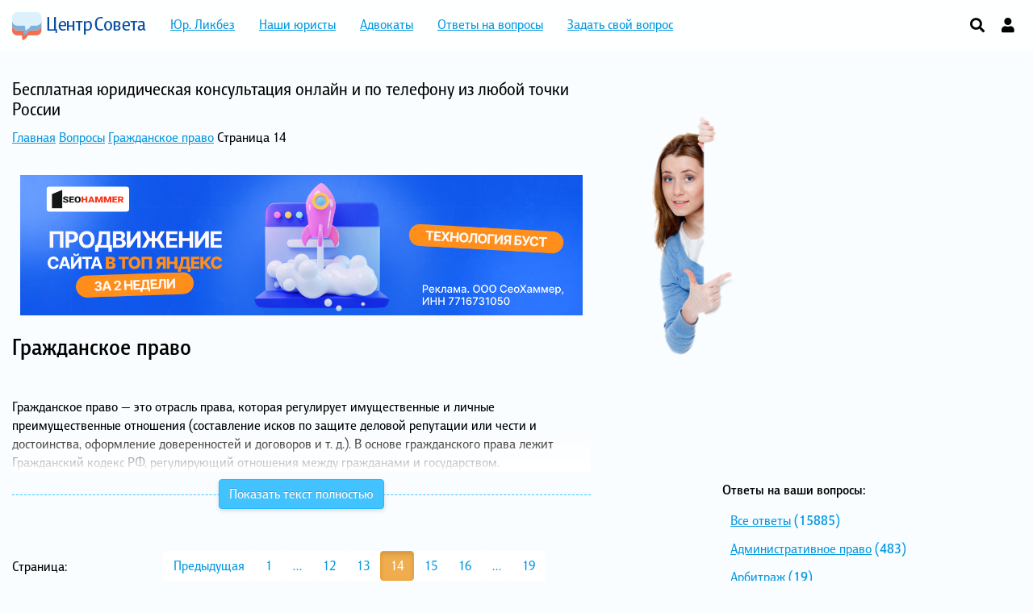

--- FILE ---
content_type: text/html
request_url: https://centersoveta.ru/all_questions/grazhdanskoe-pravo/page/14/
body_size: 15107
content:
<!DOCTYPE html>
<html lang="ru" dir="ltr"><!-- home -->

<head>

<script type="text/javascript" src="https://setmar.ru/imgs/js/jquery.js"></script>
<script type="text/javascript" src="https://setmar.ru/imgs/js/jquery.cycle2.js"></script>
<script type="text/javascript" src="https://setmar.ru/imgs/js/ealinkgo.js"></script>

  <meta charset="UTF-8">
  
  <title>Гражданское право - Страница 14 из 19 - Центр Совета</title>
  

	<!-- This site is optimized with the Yoast SEO plugin v16.2 - https://yoast.com/wordpress/plugins/seo/ -->
	
	<link rel="prev" href="/all_questions/grazhdanskoe-pravo/page/13/" />
	<link rel="next" href="/all_questions/grazhdanskoe-pravo/page/15/" />
	<meta property="og:locale" content="ru_RU" />
	<meta property="og:type" content="article" />
	<meta property="og:title" content="Гражданское право - Страница 14 из 19 - Центр Совета" />
	<meta property="og:description" content="Несмотря на то, что российское гражданское право достаточно прозрачно и понятно, человеку без юридического образования достаточно трудно в нем разобраться без помощи специалиста. В какой обратиться суд? Какие для этого нужны документы? Как правильно составить исковое заявление? Ели вам нужен ответ на вопрос по гражданскому праву — обратитесь к нашим юристам и получите самую полную и грамотную консультацию." />
	<meta property="og:url" content="/all_questions/grazhdanskoe-pravo/" />
	<meta property="og:site_name" content="Центр Совета" />
	
	<!-- / Yoast SEO plugin. -->






		
		
	<link rel='stylesheet' id='wp-block-library-css'  href='/wp-includes/css/dist/block-library/style.min.css?ver=5.7.9' type='text/css' media='all' />
<link rel='stylesheet' id='cld-font-awesome-css'  href='/wp-content/plugins/comments-like-dislike/css/fontawesome/css/all.min.css?ver=1.1.2' type='text/css' media='all' />
<link rel='stylesheet' id='cld-frontend-css'  href='/wp-content/plugins/comments-like-dislike/css/cld-frontend.css?ver=1.1.2' type='text/css' media='all' />
<link rel='stylesheet' id='contact-form-7-css'  href='/wp-content/plugins/contact-form-7/includes/css/styles.css?ver=5.4.1' type='text/css' media='all' />
<script type='text/javascript' src='/wp-includes/js/jquery/jquery.min.js?ver=3.5.1' id='jquery-core-js'></script>
<script type='text/javascript' src='/wp-includes/js/jquery/jquery-migrate.min.js?ver=3.3.2' id='jquery-migrate-js'></script>
<script type='text/javascript' id='cld-frontend-js-extra'>
/* <![CDATA[ */
var cld_js_object = {"admin_ajax_url":"https:\/\/centersoveta.ru\/wp-admin\/admin-ajax.php","admin_ajax_nonce":"3321b10cdb"};
/* ]]> */
</script>
<script type='text/javascript' src='/wp-content/plugins/comments-like-dislike/js/cld-frontend.js?ver=1.1.2' id='cld-frontend-js'></script>

 

<style></style>  <style type="text/css">
    body.home {
      background: #fafdff url('/wp-content/uploads/2016/01/cropped-slide_centersoveta8.jpg') no-repeat center 0;
    }
  </style>
  <link rel="shortcut icon" href="/wp-content/themes/tips/favicon.png" />
<!-- Yandex.RTB -->
<script>window.yaContextCb=window.yaContextCb||[]</script>
<script src="https://yandex.ru/ads/system/context.js" async></script>

<link rel="stylesheet" type="text/css" href="https://setmar.ru/imgs/css/style.css">

</head>

<body class="archive paged tax-questions_category term-grazhdanskoe-pravo term-6 paged-14">
	<div class="modal fade search-modal-lg" tabindex="-1" role="dialog" aria-hidden="true">
	  <div class="modal-dialog modal-lg">
		<div class="modal-content">
		  <div class="modal-header">
			<h5 class="modal-title">Поиск</h5>
			<button type="button" class="close" data-dismiss="modal" aria-label="Close">
			  <span aria-hidden="true">&times;</span>
			</button>
		  </div>
		  <div class="modal-body">
			<input class="tip-search-input form-control mr-sm-2" type="search" placeholder="Поиск" aria-label="Search">
			<div class="tip-search-card-output"></div>
		  </div>
		  <div class="modal-footer">
			<a href="/search"><button type="button" class="btn btn-primary">Расширенный поиск</button></a>
		  </div>
		</div>
	   </div>
	 </div>
	

  <nav id="navigation" class="navbar navbar-warning navbar-static-top navbar-expand-sm" role="navigation" style="padding-top: 9px;">
    <div class="container">
      <!-- Brand and toggle get grouped for better mobile display -->
      <div class="navbar-header">
        <button type="button" class="navbar-toggle" data-toggle="collapse" data-target="#bs-example-navbar-collapse-1">
          <span class="sr-only">Toggle navigation</span>
          <span class="icon-bar"></span>
          <span class="icon-bar"></span>
          <span class="icon-bar"></span>
        </button>
        <a class="navbar-brand" href="/">Центр Совета</a>
        
      </div>
      <!-- Collect the nav links, forms, and other content for toggling -->
      <div class="collapse navbar-collapse" id="bs-example-navbar-collapse-1">
        <ul id="menu-primary" class="nav navbar-nav text-center"><li id="menu-item-97" class="menu-item menu-item-type-taxonomy menu-item-object-category menu-item-97"><a href="/yurlikbez/"><span class="item-wrap">Юр. Ликбез</span></a></li>
<li id="menu-item-99" class="menu-item menu-item-type-post_type menu-item-object-page menu-item-99"><a href="/lawyers/"><span class="item-wrap">Наши юристы</span></a></li>
<li id="menu-item-1677" class="menu-item menu-item-type-post_type menu-item-object-page menu-item-1677"><a href="/advokaty/"><span class="item-wrap">Адвокаты</span></a></li>
<li id="menu-item-130" class="menu-item menu-item-type-questions menu-item-object-cpt-archive menu-item-130"><a href="/questions/"><span class="item-wrap">Ответы на вопросы</span></a></li>
<li id="menu-item-98" class="menu-item menu-item-type-post_type menu-item-object-page menu-item-98"><a href="/ask/"><span class="item-wrap">Задать свой вопрос</span></a></li>
</ul>        <ul class="nav navbar-nav navbar-right">
			<!-- Иконка поиска -->
			<li class="tip-menu-icon menu-item menu-item-type-post_type menu-item-object-page">
				<a href="/search" title="Поиск" class="text-center" ><span class="item-wrap">Поиск</span></a>
				<i class="fas fa-search" data-toggle="modal" data-target=".search-modal-lg" title="Поиск"></i>
			</li>
          			<!-- Иконка Профиля -->
			<li class="tip-menu-icon menu-item menu-item-type-post_type menu-item-object-page">
				<a href="/login" title="Регистрация и вход для юристов" class="text-center">
					<span class="item-wrap">Регистрация и вход для юристов</span>
					<i class="fas fa-user"></i>
				</a>
			</li>
          <!-- <li><a href="/login">Регистрация и вход для юристов</a></li> -->
                </ul>
      </div><!-- /.navbar-collapse -->
    </div><!-- /.container-fluid -->
  </nav>
 
	<div class="container">
		<div class="row">
			<div class="col-md-7">
				<h4 class="site-description">Бесплатная юридическая консультация онлайн и по телефону из любой точки России</h4>

        <span><span><a href="/">Главная</a>  <span><a href="/questions/">Вопросы</a>  <span><a href="/all_questions/grazhdanskoe-pravo/">Гражданское право</a>  <span class="breadcrumb_last" aria-current="page">Страница 14</span></span></span></span></span>
				<br><br>
<!-- Yandex.RTB R-A-2883679-1 -->
<div id="yandex_rtb_R-A-2883679-1"></div>
<script>window.yaContextCb.push(()=>{
	Ya.Context.AdvManager.render({
		"blockId": "R-A-2883679-1",
		"renderTo": "yandex_rtb_R-A-2883679-1"
	})
})
</script>

<div class="mainContent"><div id="content-ob" class="cycle-slideshow" data-cycle-auto-height="container" data-cycle-fx="scrollbar" data-cycle-timeout="90000" data-cycle-speed="1000" data-cycle-slides="li">
<ul>
<li>
<span class="linkgos" onclick="seaON('_www.seohammer.ru/?partnerid=250784')"><img src="https://setmar.ru/imgs/seohammer/640x160.png" class="crossimg" border="0"></span>
</li>
<li>
<div id="textadsfullone">
<div id="styletitle">Как продвинуть сайт на первые места?</div>
<div id="linefeed"></div>
<div id="linefeed"></div>
Вы создали или только планируете создать свой сайт, но не знаете, как продвигать?
Продвижение сайта – это не просто процесс, а целый комплекс мероприятий, 
направленных на увеличение его посещаемости и повышение его позиций в поисковых системах.
<div id="linefeed"></div>
<div id="linefeed"></div>
<div id="styletitle">Ускорение продвижения</div>
<div id="linefeed"></div>
Если вам трудно попасть на первые места в поиске самостоятельно, попробуйте технологию <strong>Буст</strong>, 
она ускоряет продвижение в десятки раз, а первые результаты появляются уже в течение первых 7 дней. 
Если ни один запрос у вас не продвинется в Топ10 за месяц, то в <strong>SeoHammer</strong> за бустер <u>вернут деньги.</u>
<div id="linefeed"></div>
<a class="butlinktwo" target="_blank" href="https://www.seohammer.ru/?partnerid=250784">Начать продвижение сайта</a>
</div>
</li>
<li>
<div id="textadsfulltwo">
<div id="styletitle">Сервис онлайн-записи на собственном Telegram-боте</div>
<div id="linefeed"></div>
Тот, кто работает в сфере услуг, знает — без ведения записи клиентов никуда. Мало того, что нужно видеть свое расписание, 
но и напоминать клиентам о визитах тоже. Нашли самый бюджетный и оптимальный вариант: <strong>сервис VisitTime.</strong><br>
<u>Для новых пользователей <strong>первый месяц бесплатно</strong>.</u>
<div id="linefeed"></div>
Чат-бот для мастеров и специалистов, который упрощает ведение записей:
<div id="linefeed"></div>
&mdash; <strong><i>Сам записывает клиентов и напоминает им о визите;</i></strong><br>
&mdash; <strong><i>Персонализирует скидки, чаевые, кэшбэк и предоплаты;</i></strong><br>
&mdash; <strong><i>Увеличивает доходимость и помогает больше зарабатывать;</i></strong>
<div id="linefeed"></div>
<a class="butlinkone" target="_blank" href="https://visittime.ru/?partner=1590">Начать пользоваться сервисом</a>
</div>
</li>
</ul>
</div>
                    <article style="margin-bottom:69px;">
            <hgroup>
              <h1 class="page-title" style="margin-bottom:46px;font-size: 30px; font-weight: bold;">Гражданское право</h1>
              <p>
                Гражданское право — это отрасль права, которая регулирует имущественные и личные преимущественные отношения (составление исков по защите деловой репутации или чести и достоинства, оформление доверенностей и договоров и т. д.). В основе гражданского права лежит Гражданский кодекс РФ, регулирующий отношения между гражданами и государством.

              </p>
            </hgroup>
            <div id="page-article" class="article-content collapse">
              <p>Несмотря на то, что российское гражданское право достаточно прозрачно и понятно, человеку без юридического образования достаточно трудно в нем разобраться без помощи специалиста. В какой обратиться суд? Какие для этого нужны документы? Как правильно составить исковое заявление? Ели вам нужен ответ на вопрос по гражданскому праву — обратитесь к нашим юристам и получите самую полную и грамотную консультацию.</p>
              <p class="text-center collapse-link" style="border-bottom: 1px dashed #42c2ff;margin-bottom: 1em;">
                <a data-toggle="collapse" href=".article-content" class="btn btn-info" style="margin-bottom: -1em;">Свернуть текст</a>
              </p>
            </div>
            <p class="text-center collapse-link" style="border-bottom: 1px dashed #42c2ff;margin-bottom: 1em;">
              <a data-toggle="collapse" href="#page-article" class="btn btn-info" style="margin-bottom: -1em;">Показать текст полностью</a>
            </p>
          </article>

					<div class="row" style="margin-top: 46px;margin-bottom: 23px;">
						            <div class="col-sm-3"><ul class="pagination" style="line-height: 1.3; padding: 8px 0;"><li> Страница:</li></ul></div>
          							<div class="col-sm-9"><ul class='page-numbers'>
	<li><a class="prev page-numbers" href="/all_questions/grazhdanskoe-pravo/page/13/">Предыдущая</a></li>
	<li><a class="page-numbers" href="/all_questions/grazhdanskoe-pravo/page/1/">1</a></li>
	<li><span class="page-numbers dots">&hellip;</span></li>
	<li><a class="page-numbers" href="/all_questions/grazhdanskoe-pravo/page/12/">12</a></li>
	<li><a class="page-numbers" href="/all_questions/grazhdanskoe-pravo/page/13/">13</a></li>
	<li><span aria-current="page" class="page-numbers current">14</span></li>
	<li><a class="page-numbers" href="/all_questions/grazhdanskoe-pravo/page/15/">15</a></li>
	<li><a class="page-numbers" href="/all_questions/grazhdanskoe-pravo/page/16/">16</a></li>
	<li><span class="page-numbers dots">&hellip;</span></li>
	<li><a class="page-numbers" href="/all_questions/grazhdanskoe-pravo/page/19/">19</a></li>
	<li><a class="next page-numbers" href="/all_questions/grazhdanskoe-pravo/page/15/">Следующая</a></li>
</ul>
</div>
					</div>

															<div class="post" style="margin-bottom: 20px;">
				    <div class="row">
				      <div class="col-md-9 col-md-offset-3">
                <h4 style="margin-top:0;margin-bottom:20px;"><strong><a href="/questions/23403/" title="как можно обьявить себя банкротом">как можно обьявить себя банкротом</a></strong></h4>
                <p>меня зовут виталий .у меня 5 кредитов взятых уже давно когда был в браке плотил три года &#8230;но&hellip;... <a href="/questions/23403/">Посмотреть ответы</a></p>
				      </div>
				    </div>
			    </div><!--/.post -->
			  						<div class="post" style="margin-bottom: 20px;">
				    <div class="row">
				      <div class="col-md-9 col-md-offset-3">
                <h4 style="margin-top:0;margin-bottom:20px;"><strong><a href="/questions/ya-hochu-votanovit-deesposobnost-potomushto-menya-lishyli-deesposobnosti-menya-nesprashyvali/" title="Я хочу вотановить дееспособность потомушто меня лишыли дееспособности и меня неспрашывали">Я хочу вотановить дееспособность потомушто меня лишыли дееспособности и меня неспрашывали</a></strong></h4>
                <p>Я хочу вотановить дееспособность потомушто меня лишыли дееспособности и меня неспрашывали и я розговаривал с родными а они&hellip;... <a href="/questions/ya-hochu-votanovit-deesposobnost-potomushto-menya-lishyli-deesposobnosti-menya-nesprashyvali/">Посмотреть ответы</a></p>
				      </div>
				    </div>
			    </div><!--/.post -->
			  						<div class="post" style="margin-bottom: 20px;">
				    <div class="row">
				      <div class="col-md-9 col-md-offset-3">
                <h4 style="margin-top:0;margin-bottom:20px;"><strong><a href="/questions/v-kakie-instantsii-mozhno-pozhalovatsya-na-hitrye-nespravedlivye-dejstviya-sudi/" title="в какие инстанции можно пожаловатся на хитрые и несправедливые действия судьи..">в какие инстанции можно пожаловатся на хитрые и несправедливые действия судьи..</a></strong></h4>
                <p>судья кузьминского суда г.Москвы незаконно выписала сначала заочно,а теперь уже обычным судом.мои документы не принимала..смеялась в глаза\я после&hellip;... <a href="/questions/v-kakie-instantsii-mozhno-pozhalovatsya-na-hitrye-nespravedlivye-dejstviya-sudi/">Посмотреть ответы</a></p>
				      </div>
				    </div>
			    </div><!--/.post -->
			  						<div class="post" style="margin-bottom: 20px;">
				    <div class="row">
				      <div class="col-md-9 col-md-offset-3">
                <h4 style="margin-top:0;margin-bottom:20px;"><strong><a href="/questions/sud-ne-uchel-lozhnye-pokazaniya-poterpevshego/" title="суд не учел ложные показания потерпевшего">суд не учел ложные показания потерпевшего</a></strong></h4>
                <p>суд не учел ложные показания потерпевшего что подтверждено записями с видео камер... <a href="/questions/sud-ne-uchel-lozhnye-pokazaniya-poterpevshego/">Посмотреть ответы</a></p>
				      </div>
				    </div>
			    </div><!--/.post -->
			  						<div class="post" style="margin-bottom: 20px;">
				    <div class="row">
				      <div class="col-md-9 col-md-offset-3">
                <h4 style="margin-top:0;margin-bottom:20px;"><strong><a href="/questions/vosstanovit-deesposobnost-2/" title="восстановить дееспособность">восстановить дееспособность</a></strong></h4>
                <p>Я хочу восстановить дееспособность потомушто меня лишыли дееспособности и меня неспрашывали и я розговаривал с родными а они&hellip;... <a href="/questions/vosstanovit-deesposobnost-2/">Посмотреть ответы</a></p>
				      </div>
				    </div>
			    </div><!--/.post -->
			  						<div class="post" style="margin-bottom: 20px;">
				    <div class="row">
				      <div class="col-md-9 col-md-offset-3">
                <h4 style="margin-top:0;margin-bottom:20px;"><strong><a href="/questions/zhaloba-na-sudyu/" title="Жалоба на судью">Жалоба на судью</a></strong></h4>
                <p>Жалоба на судью... <a href="/questions/zhaloba-na-sudyu/">Посмотреть ответы</a></p>
				      </div>
				    </div>
			    </div><!--/.post -->
			  						<div class="post" style="margin-bottom: 20px;">
				    <div class="row">
				      <div class="col-md-9 col-md-offset-3">
                <h4 style="margin-top:0;margin-bottom:20px;"><strong><a href="/questions/ya-hochu-vosstanovit-deesposobnost/" title="я хочу восстановить дееспособность">я хочу восстановить дееспособность</a></strong></h4>
                <p>Я хочу вам задать вопрос мама лишыла меня дееспособность и я хочу восстановить дееспособность но мне никто не&hellip;... <a href="/questions/ya-hochu-vosstanovit-deesposobnost/">Посмотреть ответы</a></p>
				      </div>
				    </div>
			    </div><!--/.post -->
			  						<div class="post" style="margin-bottom: 20px;">
				    <div class="row">
				      <div class="col-md-9 col-md-offset-3">
                <h4 style="margin-top:0;margin-bottom:20px;"><strong><a href="/questions/ya-hochu-vosstanovit-deesposobnost-no-mne-nekto-nehochet-pomogat/" title="я хочу восстановить дееспособность но мне некто нехочет помогать">я хочу восстановить дееспособность но мне некто нехочет помогать</a></strong></h4>
                <p>Я Семён я хочу восстановить дееспособность но мне некто нехочет помогать не родные не интернат в котором я&hellip;... <a href="/questions/ya-hochu-vosstanovit-deesposobnost-no-mne-nekto-nehochet-pomogat/">Посмотреть ответы</a></p>
				      </div>
				    </div>
			    </div><!--/.post -->
			  						<div class="post" style="margin-bottom: 20px;">
				    <div class="row">
				      <div class="col-md-9 col-md-offset-3">
                <h4 style="margin-top:0;margin-bottom:20px;"><strong><a href="/questions/kuda-obrashhatsya-dlya-otvoda-sudi/" title="куда обращаться для отвода судьи">куда обращаться для отвода судьи</a></strong></h4>
                <p>куда обращаться для отвода судьи... <a href="/questions/kuda-obrashhatsya-dlya-otvoda-sudi/">Посмотреть ответы</a></p>
				      </div>
				    </div>
			    </div><!--/.post -->
			  						<div class="post" style="margin-bottom: 20px;">
				    <div class="row">
				      <div class="col-md-9 col-md-offset-3">
                <h4 style="margin-top:0;margin-bottom:20px;"><strong><a href="/questions/kuda-mozhno-podat-zhalobu-na-sudejskij-bespredel/" title="куда можно подать жалобу на судейский беспредел">куда можно подать жалобу на судейский беспредел</a></strong></h4>
                <p>куда можно подать жалобу на судейский беспредел... <a href="/questions/kuda-mozhno-podat-zhalobu-na-sudejskij-bespredel/">Посмотреть ответы</a></p>
				      </div>
				    </div>
			    </div><!--/.post -->
			  						<div class="post" style="margin-bottom: 20px;">
				    <div class="row">
				      <div class="col-md-9 col-md-offset-3">
                <h4 style="margin-top:0;margin-bottom:20px;"><strong><a href="/questions/kuda-mne-pisat-zhalobu-na-unechtozhenie-dokazatelstv/" title="Куда мне писать жалобу на унечтожение доказательств.">Куда мне писать жалобу на унечтожение доказательств.</a></strong></h4>
                <p>В судебном разберательствн были предоставлены доказательства на дисках, но когда прокурор попробовал их предьявить суду то диски окозались&hellip;... <a href="/questions/kuda-mne-pisat-zhalobu-na-unechtozhenie-dokazatelstv/">Посмотреть ответы</a></p>
				      </div>
				    </div>
			    </div><!--/.post -->
			  						<div class="post" style="margin-bottom: 20px;">
				    <div class="row">
				      <div class="col-md-9 col-md-offset-3">
                <h4 style="margin-top:0;margin-bottom:20px;"><strong><a href="/questions/sudyarajonnogo-suda-chto-temnit/" title="судьярайонного суда что темнит">судьярайонного суда что темнит</a></strong></h4>
                <p>я живу в аскизском это в хакассии судьярайонного суда что темнит в отношении дела по установлению фамилии от... <a href="/questions/sudyarajonnogo-suda-chto-temnit/">Посмотреть ответы</a></p>
				      </div>
				    </div>
			    </div><!--/.post -->
			  						<div class="post" style="margin-bottom: 20px;">
				    <div class="row">
				      <div class="col-md-9 col-md-offset-3">
                <h4 style="margin-top:0;margin-bottom:20px;"><strong><a href="/questions/pomogite-ya-nesmogu-vam-pozvonit-net-sredstv/" title="Помогите я несмогу вам позвонить нет средств">Помогите я несмогу вам позвонить нет средств</a></strong></h4>
                <p>Помогите я несмогу вам позвонить нет средств... <a href="/questions/pomogite-ya-nesmogu-vam-pozvonit-net-sredstv/">Посмотреть ответы</a></p>
				      </div>
				    </div>
			    </div><!--/.post -->
			  						<div class="post" style="margin-bottom: 20px;">
				    <div class="row">
				      <div class="col-md-9 col-md-offset-3">
                <h4 style="margin-top:0;margin-bottom:20px;"><strong><a href="/questions/bankrotstvo-4/" title="банкротство">банкротство</a></strong></h4>
                <p>банкротство... <a href="/questions/bankrotstvo-4/">Посмотреть ответы</a></p>
				      </div>
				    </div>
			    </div><!--/.post -->
			  						<div class="post" style="margin-bottom: 20px;">
				    <div class="row">
				      <div class="col-md-9 col-md-offset-3">
                <h4 style="margin-top:0;margin-bottom:20px;"><strong><a href="/questions/komu-zhalovatsya/" title="кому жаловаться ?">кому жаловаться ?</a></strong></h4>
                <p>протокол искажает ход заседания. при наличии аудиозаписи судья отвергла замечания на протокол. замечания поданы в срок. кому жаловаться&hellip;... <a href="/questions/komu-zhalovatsya/">Посмотреть ответы</a></p>
<div id="linefeed"></div><div class="intextlinks">
<div id="styletitle">Забиваем Сайты В ТОП КУВАЛДОЙ - Уникальные возможности от SeoHammer</div>
<div id="linefeed"></div>
Каждая ссылка анализируется по трем пакетам оценки: <strong>SEO, Трафик и SMM.</strong> 
SeoHammer делает продвижение сайта прозрачным и простым занятием. 
Ссылки, вечные ссылки, статьи, упоминания, пресс-релизы - используйте по максимуму потенциал SeoHammer для продвижения вашего сайта. 
<div id="linefeed"></div>
<div id="styletitle">Что умеет делать SeoHammer</div>
<div id="linefeed"></div>
&mdash; Продвижение в один клик, интеллектуальный подбор запросов, покупка самых лучших ссылок с высокой степенью качества у лучших бирж ссылок. <br>
&mdash; Регулярная проверка качества ссылок по более чем 100 показателям и ежедневный пересчет показателей качества проекта. <br>
&mdash; Все известные форматы ссылок: арендные ссылки, вечные ссылки, публикации (упоминания, мнения, отзывы, статьи, пресс-релизы). <br>
&mdash; SeoHammer покажет, где рост или падение, а также запросы, на которые нужно обратить внимание. <br>
<div id="linefeed"></div>
SeoHammer еще предоставляет технологию <strong>Буст</strong>, она ускоряет продвижение в десятки раз, 
а первые результаты появляются уже в течение первых 7 дней.
<div id="linefeed"></div>
<span class="linkgos" onclick="seaON('_www.seohammer.ru/?partnerid=250784')">Зарегистрироваться и Начать продвижение</span>
</div><div id="linefeed"></div>
				      </div>
				    </div>
			    </div><!--/.post -->
			  						<div class="post" style="margin-bottom: 20px;">
				    <div class="row">
				      <div class="col-md-9 col-md-offset-3">
                <h4 style="margin-top:0;margin-bottom:20px;"><strong><a href="/questions/kak-podat-zhalobu-v-prokuraturu-na-bezdejstvie-politsii/" title="Как подать жалобу в прокуратуру на бездействие полиции?">Как подать жалобу в прокуратуру на бездействие полиции?</a></strong></h4>
                <p>Как подать жалобу в прокуратуру на бездействие полиции? Какие нужно приложить документы... <a href="/questions/kak-podat-zhalobu-v-prokuraturu-na-bezdejstvie-politsii/">Посмотреть ответы</a></p>
				      </div>
				    </div>
			    </div><!--/.post -->
			  						<div class="post" style="margin-bottom: 20px;">
				    <div class="row">
				      <div class="col-md-9 col-md-offset-3">
                <h4 style="margin-top:0;margin-bottom:20px;"><strong><a href="/questions/kak-obyavit-sebya-bankrotom/" title="как объявить себя банкротом?">как объявить себя банкротом?</a></strong></h4>
                <p>Добрый день, подскажите пожалуйста, как объявить себя банкротом?... <a href="/questions/kak-obyavit-sebya-bankrotom/">Посмотреть ответы</a></p>
				      </div>
				    </div>
			    </div><!--/.post -->
			  						<div class="post" style="margin-bottom: 20px;">
				    <div class="row">
				      <div class="col-md-9 col-md-offset-3">
                <h4 style="margin-top:0;margin-bottom:20px;"><strong><a href="/questions/21472/" title="Как проверить протокол судебного заседания суда">Как проверить протокол судебного заседания суда</a></strong></h4>
                <p>Как проверить протокол судебного заседания суда.Если препятствие самого суда. Украина... <a href="/questions/21472/">Посмотреть ответы</a></p>
				      </div>
				    </div>
			    </div><!--/.post -->
			  						<div class="post" style="margin-bottom: 20px;">
				    <div class="row">
				      <div class="col-md-9 col-md-offset-3">
                <h4 style="margin-top:0;margin-bottom:20px;"><strong><a href="/questions/napisat-zhalobu-na-sudyu/" title="Написать жалобу на судью.">Написать жалобу на судью.</a></strong></h4>
                <p>Написать жалобу на судью.... <a href="/questions/napisat-zhalobu-na-sudyu/">Посмотреть ответы</a></p>
				      </div>
				    </div>
			    </div><!--/.post -->
			  						<div class="post" style="margin-bottom: 20px;">
				    <div class="row">
				      <div class="col-md-9 col-md-offset-3">
                <h4 style="margin-top:0;margin-bottom:20px;"><strong><a href="/questions/chto-delat-67/" title="Что делать?">Что делать?</a></strong></h4>
                <p>Я хотел отказаться от своего адвоката по соглашению.Сказал это на суде.Судья грубо мне ответила что не разрешает мне&hellip;... <a href="/questions/chto-delat-67/">Посмотреть ответы</a></p>
				      </div>
				    </div>
			    </div><!--/.post -->
			  				  	
					<div class="row" style="margin-top: 46px;margin-bottom: 23px;">
						            <div class="col-sm-3"><ul class="pagination" style="line-height: 1.3; padding: 8px 0;"><li> Страница:</li></ul></div>
          						<div class="col-sm-9"><ul class='page-numbers'>
	<li><a class="prev page-numbers" href="/all_questions/grazhdanskoe-pravo/page/13/">Предыдущая</a></li>
	<li><a class="page-numbers" href="/all_questions/grazhdanskoe-pravo/page/1/">1</a></li>
	<li><span class="page-numbers dots">&hellip;</span></li>
	<li><a class="page-numbers" href="/all_questions/grazhdanskoe-pravo/page/12/">12</a></li>
	<li><a class="page-numbers" href="/all_questions/grazhdanskoe-pravo/page/13/">13</a></li>
	<li><span aria-current="page" class="page-numbers current">14</span></li>
	<li><a class="page-numbers" href="/all_questions/grazhdanskoe-pravo/page/15/">15</a></li>
	<li><a class="page-numbers" href="/all_questions/grazhdanskoe-pravo/page/16/">16</a></li>
	<li><span class="page-numbers dots">&hellip;</span></li>
	<li><a class="page-numbers" href="/all_questions/grazhdanskoe-pravo/page/19/">19</a></li>
	<li><a class="next page-numbers" href="/all_questions/grazhdanskoe-pravo/page/15/">Следующая</a></li>
</ul>
</div>
					</div>

				</div><!--/.mainContent -->
			</div>

			<div class="col-md-5 sidebar">
        
<img src="/wp-content/themes/tips/images/q-bg_4.png" class="hidden-xs hidden-sm hidden-md" alt="" title="" style="float: left;margin-left: -30px;position: absolute;" />
<div style="height: 500px;"></div><!--/.panel form -->
<div class="row">
  <div class="col-sm-9 col-sm-offset-3">
    <aside class="widget widget-categories">
      <h5 class="widgettitle"><strong>Ответы на ваши вопросы:</strong></h5>
      <ul class="widget-content list-group list-unstyled">
      
      <!-- original commented code that brokes all the pages when posts_per_page query is set to -1, and when there more than about 5000 posts in the system -->
            
      
      
      <!-- here is new the great working replacement -->
            <li class="questions_category"><ul><li class="cat-item cat-item-all"><a href="/questions/">Все ответы</a> (15885)</li></ul><ul>	<li class="cat-item cat-item-2"><a href="/all_questions/administrativnoe-pravo/" title="Административное правонарушение это противоправное действие (или бездействие), за которое Кодексом об административных правонарушениях установлена административная ответственность. Чаще всего встречаются следующие административные правонарушения:

- безбилетный проезд;
- нецензурная брань;
- повреждение (или уничтожение) чужого имущества);
- оскорбительное поведение;
- появление в публичных местах в состоянии алкогольного или наркотического опьянения;
- неповиновение законному распоряжению сотрудника милиции при охране им общественного порядка.

Избежать ответственности за административное правонарушение можно с помощью своевременной юридической консультации и последующему грамотному обращению в правоохранительные органы. В разделе «Административное право» вы можете получить подробные консультации наших юристов по вопросам об административных правонарушениях, ответственности и наказаниях за такие правонарушениях.">Административное право</a> (483)
</li>
	<li class="cat-item cat-item-3"><a href="/all_questions/arbitrazh/" title="Арбитражные суды рассматривают следующие категории дел:

- налоговые споры;
- споры в банковской сфере;
- защита деловой репутации;
- земельные споры;
- дела о банкротстве;
- защита авторских прав;
- узаконивание самовольного строительства;
- возмещение вреда;
- обжалование неправомерных действий государственных органов.

В этом разделе сайта вы можете получить грамотную юридическую консультацию по вопросам, связанным с разногласиями юридических и физических лиц, а также индивидуальных предпринимателей, ведущих хозяйственную деятельность. ">Арбитраж</a> (19)
</li>
	<li class="cat-item cat-item-4"><a href="/all_questions/buhgalterskij-uchet/" title="Как известно, деятельность любой организации или индивидуального предпринимателя должна обязательно отображаться в бухгалтерской документации. Это непреложное правило делает ведение бухгалтерского учета обязательным даже для самой маленькой и скромной фирмы. Бухучет на предприятии может вести как главный бухгалтер, так и генеральный директор, или даже сторонняя организация.

Практически все организации время от времени сталкиваются со сложными вопросами бухгалтерского учета. Постоянно меняющееся законодательство, ошибки в ведении бухгалтерского учета, разработка документов — со всеми этими вопросами и проблемами поможет справиться консультация у опытного юриста. Юридическая консультация — залог правильного бухгалтерского учета, который поможет застраховать вашу организацию от непредвиденных проблем.">Бухгалтерский учет</a> (69)
</li>
	<li class="cat-item cat-item-5"><a href="/all_questions/voennoe-pravo/" title="Если вам нужна помощь по военному законодательству, то не стоит забывать, что военное право это отдельное направление юриспруденции, которое регулируется огромным количеством ведомственных документов и правовых актов, разобраться в которых и оказать грамотную помощь может только узкий специалист — военный юрист или адвокат.

Наши юристы всегда помогут вам и окажут все виды юридической помощи для военных, которые проходят службу в данное время или уже уволены в запас, а также для членов их семей.">Военное право</a> (90)
</li>
	<li class="cat-item cat-item-6 current-cat"><a aria-current="page" href="/all_questions/grazhdanskoe-pravo/" title="Несмотря на то, что российское гражданское право достаточно прозрачно и понятно, человеку без юридического образования достаточно трудно в нем разобраться без помощи специалиста. В какой обратиться суд? Какие для этого нужны документы? Как правильно составить исковое заявление? Ели вам нужен ответ на вопрос по гражданскому праву — обратитесь к нашим юристам и получите самую полную и грамотную консультацию.">Гражданское право</a> (373)
</li>
	<li class="cat-item cat-item-7"><a href="/all_questions/grazhdanstvo/" title="Каждый, кто хоть раз сталкивался с работой нашей миграционной службы знает, что для того чтобы получить вид на жительство в России, надо пройти множество инстанций, заполнить кипы анкет и заявлений и собрать тысячи справок. И все это надо сделать в пока ещё незнакомой стране с постоянно меняющимися нормами и законами… Как тут обойтись без помощи юристов?

У вас возникают проблемы с получение гражданства РФ? Не удается получить разрешение на жительство и работу? Не выдают загранпаспорт? На нашем сайте вы можете получить бесплатную юридическую консультацию по вопросам гражданства от лучших юристов России!

Задайте вопрос юристу онлайн и в течение 15 минут получите бесплатную консультацию миграционного юриста.">Гражданство</a> (126)
</li>
	<li class="cat-item cat-item-8"><a href="/all_questions/zashhita-prav-potrebitelej/" title="Как обменять бракованный товар? Как вернуть деньги за не оказанную услугу? Куда пожаловаться на хамство продавца? Ответы на эти и многие другие вопросы, которые интересуют любого потребителя, вы можете получить, задав вопрос онлайн юристу. Квалифицированная юридическая консультация может помочь вам отстоять свои интересы!">Защита прав потребителей</a> (1&nbsp;591)
</li>
	<li class="cat-item cat-item-9"><a href="/all_questions/intellektualnaya-sobstvennost/" title="- авторское право (интеллектуальные права на произведения науки, литературы и искусства);
- патентное право(права на изобретения, полезные модели и промышленные образцы);
- смежные права (права исполнителей и звукозаписывающих компаний на созданные ими музыкальные записи).

В современном мире интеллектуальная собственность является объектом противоправных действий также часто, как и любой другой вид собственности. В связи с тем, что защита прав интеллектуальной собственности – один из самых сложных институтов гражданского законодательства, поэтому за правовой защитой лучше обращаться к квалифицированным юристам, имеющим опыт в этой сфере. Обратитесь за бесплатной консультацией к нашим юристам и защитите свои интеллектуальные права!">Интеллектуальная собственность</a> (28)
</li>
	<li class="cat-item cat-item-10"><a href="/all_questions/ispolnitelnoe-proizvodstvo/" title="Существует несколько основных стадий исполнительного производства:

- возбуждение исполнительного производства;
- подготовка к принудительному исполнению;
- принудительное исполнение;
- распределение взысканных сумм;
- завершение исполнительного производства;
- обжалование действий судебного пристава-исполнителя.

Если у вас возникли какие-то вопросы, связанные с исполнительным производством, вы всегда можете обратиться к нашим юристам и получить бесплатную юридическую помощь по телефону!">Исполнительное производство</a> (417)
</li>
	<li class="cat-item cat-item-11"><a href="/all_questions/konstitutsionnoe-pravo/" title="Вы считаете, что ваше конституционное право нарушено? Обратитесь за юридической консультацией к нашим специалистам и получите подробный ответ на интересующие вас вопросы!">Конституционное право</a> (85)
</li>
	<li class="cat-item cat-item-12"><a href="/all_questions/korporativnoe-pravo/" title="Как зарегистрировать фирму? С чего начать реорганизацию компании? Как правильно организовать корпоративные процедуры? Как признать организацию банкротом?  Задайте вопрос юристу в этом разделе и в течение 15 минут получите бесплатную консультацию по вопросам корпоративного права!">Корпоративное право</a> (63)
</li>
	<li class="cat-item cat-item-13"><a href="/all_questions/litsenzirovanie/" title="Как получить лицензию? Какие документы для этого требуются? Для каких видов деятельности требуется получение лицензии? Задайте бесплатный вопрос юристу онлайн и получите консультацию специалиста!">Лицензирование</a> (39)
</li>
	<li class="cat-item cat-item-14"><a href="/all_questions/nalogovoe-pravo/" title="Налоговые проверки, возврат НДС, ошибочное начисление налогов, получение налоговых вычетов... Юридическая налоговая консультация может понадобиться как юридическим лицами и индивидуальным предпринимателям, так и рядовым гражданам. На нашем сайте вы можете получить бесплатную консультацию по налоговому праву.">Налоговое право</a> (433)
</li>
	<li class="cat-item cat-item-15"><a href="/all_questions/nasledstvo/" title="- составление завещания;
- признание завещания недействительным;
- признание права на наследство;
- порядок вступления в наследство;
-отказ от наследства;
- восстановление срока на принятие наследства;
- вступление в наследство через суд и др.">Наследство</a> (123)
</li>
	<li class="cat-item cat-item-16"><a href="/all_questions/nedvizhimost/" title="Как избежать «подводных камней» и проблем при сделках с недвижимостью? Юридическая консультация по недвижимость поможет вам без проблем грамотно оформить сделку купли-продажи, приватизировать квартиру или вступить в ипотеку. 

На нашем сайте вы можете задать вопрос юристу по недвижимости онлайн абсолютно бесплатно и получить ответ в течение 15 минут!">Недвижимость</a> (1&nbsp;023)
</li>
	<li class="cat-item cat-item-17"><a href="/all_questions/notariat/" title="В этом разделе вы можете получить ответы на вопросы, связанные с нотариальной практикой. ">Нотариат</a> (28)
</li>
	<li class="cat-item cat-item-18"><a href="/all_questions/semejnoe-pravo/" title="- заключение брака;
- права и обязанности супругов;
- расторжение брака и признание его недействительным;
- имущественные отношения между членами семьи;
- права и обязанности родителей и детей;
- алиментные обязательства;
- лишение родительских прав;
- воспитание детей, оставшихся без попечения родителей.

Так как вопросы семейных отношений — достаточно деликатная и эмоциональная тема,  многие предпочитают задавать вопросы, связанные с семейным правом анонимно. В этом разделе вы можете задать вопрос семейному юристу онлайн анонимно и абсолютно бесплатно.">Семейное право</a> (1&nbsp;284)
</li>
	<li class="cat-item cat-item-19"><a href="/all_questions/sotsialnoe-obespechenie/" title="- пенсии;
- льготы;
- выплаты многодетным семьям и малообеспеченным семьям с детьми;
- выплаты одиноким матерям;
- пособия работающим гражданам (например, по беременности и родам или по временной нетрудоспособности);
- обучение и трудоустройство инвалидов;
- содержание престарелых и инвалидов в спец. учреждениях (дома престарелых, дома-интернаты и т. д.).

Если вам нужна срочная консультация юриста по социальному обеспечению, просто оставьте заявку и через 15 минут получите ответ на свой вопрос!">Социальное обеспечение</a> (3&nbsp;651)
</li>
	<li class="cat-item cat-item-20"><a href="/all_questions/strahovanie/" title="На нашем сайте вы можете получить консультацию юриста по страхованию спустя 15 минут после обращения!">Страхование</a> (42)
</li>
	<li class="cat-item cat-item-21"><a href="/all_questions/tamozhennoe-pravo/" title="Таможенное право">Таможенное право</a> (20)
</li>
	<li class="cat-item cat-item-25"><a href="/all_questions/trudovoe-pravo/" title="- трудоустройство;
- порядок заключения и расторжения трудового договора;
- оплата труда;
- нормирование труда;
- материальная ответственность;
- повышение кадровой квалификации;
- дисциплина и охрана труда;
- разрешение трудовых споров.

Необходимость в консультации по трудовому праву периодически появляется и у работников и у работодателей. Если у вас возникли проблемы при решении трудовых споров, вы всегда можете задать вопрос юристу по трудовому праву на нашем сайте.">Трудовое право</a> (800)
</li>
	<li class="cat-item cat-item-26"><a href="/all_questions/ugolovnoe-pravo/" title="На нашем сайт вы можете задать вопрос лучшим юристам по уголовному праву. Для этого вам понадобиться только оставить заявку, и через 15 минут вы получите подробную консультацию по вашему вопросу.">Уголовное право</a> (1&nbsp;375)
</li>
</ul></li>      </ul>
    <br><br>
<!-- Yandex.RTB R-A-2883679-2 -->
<div id="yandex_rtb_R-A-2883679-2"></div>
<script>window.yaContextCb.push(()=>{
	Ya.Context.AdvManager.render({
		"blockId": "R-A-2883679-2",
		"renderTo": "yandex_rtb_R-A-2883679-2"
	})
})
</script>

</aside>
  </div>
</div>			</div>
		</div><!--/row -->

	</div><!--/container -->

	<!-- footer.tpl -->


<div style="border-top: 6px solid #fdd8ac;border-bottom: 6px solid #fdd8ac;margin-bottom: 20px;padding-bottom: 23px;background-color: #fff;">
  <div class="container" style="margin-top:40px;"><div class="row"><h5 class="col-sm-12"><strong>Как мы помогаем:</strong></h5></div></div>
  <div class="container container-sm-height">
    <div class="row row-sm-height">
      <div class="col-md-3 col-sm-height col-top">
        <p class="h1 text-warning">1.</p>
        <p><strong>Вы задаете свой вопрос через простую форму.</strong></p>
        <p class="text-muted">Все бесплатно. Форма очень короткая: только сам вопрос, номер телефона и ваше имя. Дополнительно вы можете указать тему вопроса, но это не обязательно.</p>
      </div>
      <div class="col-md-3 col-sm-height col-top">
        <p class="h1 text-warning">2.</p>
        <p><strong>Вопрос попадает к юристу и рассматривается.</strong></p>
        <p class="text-muted">Вопрос попадает к одному из наших юристов, в соответствии с его специализацией. На рассмотрение вопроса уходит до 15 минут.</p>
      </div>
      <div class="col-md-3 col-sm-height col-top">
        <p class="h1 text-warning">3.</p>
        <p><strong>Всего через 15 минут вам звонит юрист и дает свой ответ.</strong></p>
        <p class="text-muted">По указанному номеру с вами связывается наш юрист, и вы обсуждаете полностью интересующий вас вопрос.</p>
      </div>
      <div class="col-md-3 col-sm-height col-middle text-center">
        <a href="/ask" class="btn btn-xlg btn-warning btn-warning-gradient">Задать свой вопрос</a>
      </div>
    </div>
  </div>
</div>

      <div class="container-fluid" style="padding-top:40px;">
    <div class="container">
      <div class="row">
        <h5 style="margin-bottom: 30px;"><strong>Мнения о нас:</strong></h5>
                                                      <div class="col-md-4">
                                <h5><strong>Петр</strong>, <span class="text-muted">:</span></h5>
                <p>Спасибо за оперативную помощь</p>
              </div>
                                                                  <div class="col-md-4">
                                <h5><strong>Тимур</strong>, <span class="text-muted">:</span></h5>
                <p>помогли с составлением договора</p>
              </div>
                                                                                  </div>
    </div>
    <div class="row" style="padding-top:40px;padding-bottom:68px;background: url('/wp-content/themes/tips/images/gradient-blue.png') repeat-x center bottom">
      <div class="col-md-12">
        <p class="text-center"><a href="/reviews" class="btn btn-info">Другие отзывы</a></p>
      </div>
    </div>
  </div>
  
  	  	<div class="container-fluid" style="background: rgba(255, 255, 255, 0.9) !important;">
	  <nav class="navbar" role="navigation" style="margin-top: 23px;margin-bottom: 15px;">
		<div class="container">
		  <!-- Brand and toggle get grouped for better mobile display -->
		  <div class="navbar-header">
			<a class="navbar-brand" href="/">Центр Совета</a>
		  </div>
		  <!-- Collect the nav links, forms, and other content for toggling -->
		  <div class="navbar-collapse">
			
			<ul id="menu-footer" class="nav navbar-nav nav-footer text-center"><li id="menu-item-134" class="menu-item menu-item-type-reviews menu-item-object-cpt-archive menu-item-134"><a href="/reviews/"><span class="item-wrap">Посмотреть отзывы пользователей</span></a></li>
<li id="menu-item-135" class="menu-item menu-item-type-post_type menu-item-object-page menu-item-135"><a href="/add/"><span class="item-wrap">Оставить свой отзыв</span></a></li>
<li id="menu-item-1827" class="menu-item menu-item-type-post_type menu-item-object-page menu-item-1827"><a href="/add/jurist/"><span class="item-wrap">Оставить отзыв на юриста</span></a></li>
</ul>		  </div><!-- /.navbar-collapse -->
		</div><!-- /.container-fluid -->
	  </nav>
	</div>

  <footer style="background: #06448f url('/wp-content/themes/tips/images/footer.jpg') no-repeat center 0;height:415px;padding: 40px;color: #fff;">
<div class="container"><div class="col-sm-3">
<p>Бесплатная юридическая консультация онлайн и по телефону из любой точки России</p>
<p>&nbsp;</p>
<p>&copy; 2010 - 2023 Центр Совета</p>
</div>
<div class="col-sm-8 col-sm-offset-1">

<div class="row hidden-xs hidden-sm">
<div class="col-sm-4">
<noindex>
<!--LiveInternet counter--><script type="text/javascript"><!--
document.write("<a href='//www.liveinternet.ru/click' "+
"target=_blank><img src='//counter.yadro.ru/hit?t17.1;r"+
escape(document.referrer)+((typeof(screen)=="undefined")?"":
";s"+screen.width+"*"+screen.height+"*"+(screen.colorDepth?
screen.colorDepth:screen.pixelDepth))+";u"+escape(document.URL)+
";"+Math.random()+
"' alt='' title='LiveInternet: показано число просмотров за 24"+
" часа, посетителей за 24 часа и за сегодня' "+
"border='0' width='88' height='31'><\/a>")
//--></script><!--/LiveInternet-->
</noindex>
</div>
<div class="col-sm-4">

</div>
<div class="col-sm-4">

</div>

</div></div></div>
</footer>

<link rel='stylesheet' id='bootstrap-theme-css'  href='/wp-content/themes/tips/css/bootstrap-theme.css?ver=3.1.1' type='text/css' media='all'>
<link rel='stylesheet' id='font-awesome-css'  href='/wp-content/themes/tips/css/font-awesome.min.css?ver=5.7.9' type='text/css' media='all'>
<link rel='stylesheet' id='theme-css'  href='/wp-content/themes/tips/style.css?ver=3.1.1' type='text/css' media='all'>

<script type='text/javascript' src='/wp-content/themes/tips/js/jquery-3.4.1.min.js?ver=5.7.9' id='myjquery-js'></script>
<script type='text/javascript' src='/wp-content/themes/tips/js/modernizr.min.js?ver=5.7.9' id='modernizr-js'></script>
<script type='text/javascript' src='/wp-content/themes/tips/js/bootstrap.min.js?ver=3.1.1' id='bootstrap-js'></script>
<script type='text/javascript' src='/wp-includes/js/underscore.min.js?ver=1.8.3' id='underscore-js'></script>
<script type='text/javascript' src='/wp-content/themes/tips/js/jquery.maskedinput.min.js?ver=1.3.1' id='jqiery-masked-js'></script>
<script type='text/javascript' src='/wp-content/themes/tips/js/jquery.horizontal.scroll.js?ver=1.3.1' id='jqiery-horizontal-scroll-js'></script>
<script type='text/javascript' src='/wp-content/themes/tips/js/functions.js?ver=1.0' id='functions-js'></script>

</body>
</html>

--- FILE ---
content_type: application/javascript
request_url: https://centersoveta.ru/wp-content/themes/tips/js/functions.js?ver=1.0
body_size: 1993
content:
function checkView() {
  if(!($.browser.mozilla&&getBrowserVersion("Firefox")<3.5)) {
    var a = $("#body_content")[0];
    $(".header").css("paddingRight", a.offsetWidth - a.clientWidth);
  }
  heightScroll();
  heightContent();
}
function closeVariousAccess() {
  $("#top-bar-various-access").hide();
  checkView();
  $.cookie("TopbarVariousAccessClosed", true, {
    expires:42*365
  });
  return false;
}


jQuery(document).ready(function($) {

	$(window).on('load scroll', function(){
		if( $(window).scrollTop() > 0 ) {
			$('#navigation').removeClass('navbar-static-top').addClass('navbar-fixed-top');
			$('body').css('padding-top', $('#navigation').outerHeight(true) ); //('body').offset().top
		} else {
			$('#navigation').addClass('navbar-static-top').removeClass('navbar-fixed-top');
			$('body').removeAttr('style');
		}
	});

 	$('#page-article').on('show.bs.collapse', function () {
	  $(this).parent('article').addClass('collapsed-block');
	}).on('hidden.bs.collapse', function () {
	  $(this).parent('article').removeClass('collapsed-block');
	});

	$('#extra-fields').on('show.bs.collapse', function () {
	  $('a[href="#extra-fields"]').html('Скрыть дополнительные поля');
	}).on('hide.bs.collapse', function () {
	  $('a[href="#extra-fields"]').html('Заполнить дополнительные поля');
	});

  // if(window.location.href.split('#')[1] = 'user-reviews') $('#user-reviews').tab('show');
  // if(window.location.href.split('#')[1] = 'user-replies') $('#user-replies').tab('show');

	$('input[type="tel"]').mask('+7 (999) 999-99-99');

	$('.tip-search-input').bind('input',function(){

		// Берем значение поля поиска
		var value = $('.tip-search-input').val().trim();

		// Проверяем не пустая ли строка ввода
		if(value != ''){
			$('.tip-search-card').css('display','flex');
		// Отправляем AJAX запрос
			$.ajax({
				type: "GET",
				data: {
					text: value,
					count: 15
				},
				url: "https://centersoveta.ru/api/getQuestions/index.php",
				success: function(data){
					var input = '';
					// Обрабатываем всю информацию
					if(data['status'] == 'ok') for (var quest in data['questions']) {
						/*var rt = '';
						if(data['questions'][quest].length>70) {
							rt = data['questions'][quest].substr(0,27)+'...'
						}*/
						input += `<li class="list-group-item"><a href="https://centersoveta.ru/question/${data['links'][quest]}" title="${data['questions'][quest]}">${data['questions'][quest]}</a></li>`;
					}
					else input = `<li class="list-group-item">${data['message']}</li>`;
					$('.tip-search-card-output').html(input);
				}
			});
		}else {
			$('.tip-search-card-output').html(`<li class="list-group-item">Введите запрос</li>`);
		}
	});

	$(function(){
    var wrapper = $(".file_upload"),
        inp = wrapper.find("input"),
        btn = wrapper.find(".btn"),
        lbl = wrapper.find("mark");

    // Crutches for the :focus style:
    inp.focus(function(){
        wrapper.addClass("focus");
    }).blur(function(){
        wrapper.removeClass("focus");
    });

    var file_api = (window.File && window.FileReader && window.FileList && window.Blob) ? true : false;

    inp.change(function() {
      var file_name;
      if( file_api && inp[ 0 ].files[ 0 ] )
        file_name = inp[ 0 ].files[ 0 ].name;
      else
        file_name = inp.val().replace("C:\\fakepath\\", '');

      if( ! file_name.length )
        return;

      if( lbl.is( ":visible" ) ) {
        lbl.text( file_name );
        btn.text( "Выбрать" );
      } else
        btn.text( file_name );
  	}).change();

	});

	jQuery(window).resize(function(){
	    jQuery(".file_upload input").triggerHandler("change");
	});

  jQuery('.form-reviews [type="checkbox"]').click(function(){
    if(jQuery(this).prop('checked')) {
      jQuery('.form-reviews [type="submit"]').prop('disabled', false);
    } else {
      jQuery('.form-reviews [type="submit"]').prop('disabled', true);
    }
  });

	jQuery('#registerform [type="checkbox"]').click(function(){
		if(jQuery(this).prop('checked')) {
			jQuery('#registerform [type="submit"]').prop('disabled', false);
		} else {
			jQuery('#registerform [type="submit"]').prop('disabled', true);
		}
	});

  var width_horiz_container = 0;
  jQuery('#horiz_container li').each(function() {
   width_horiz_container += jQuery(this).outerWidth();
  });
  jQuery('#horiz_container').css('width', width_horiz_container);
  jQuery('#horiz_container_outer').horizontalScroll();

  var url = document.location.toString();
  if (url.match('#')) {
    jQuery('.nav-pills a[href="#'+url.split('#')[1]+'"]').tab('show') ;
  }

  // Change hash for page-reload
  jQuery('.nav-tabs a').on('shown', function (e) {
    window.location.hash = e.target.hash;
  })

  jQuery('.agreehidden').prop('checked', false);
});
